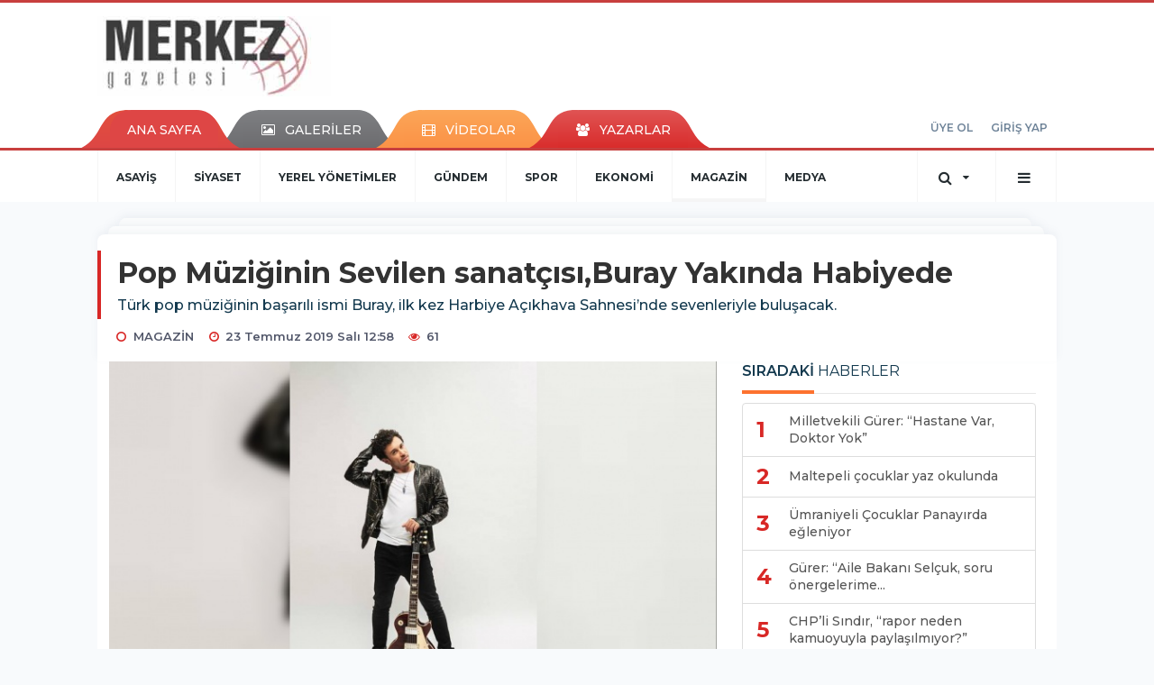

--- FILE ---
content_type: text/html; charset=UTF-8
request_url: https://www.merkezgazetesi.com.tr/magazin/pop-muziginin-sevilen-sanatcisiburay-yakinda-habiyede-h183.html
body_size: 13481
content:
<!DOCTYPE html>
<html class="no-js noie" lang="tr">
<head>
<meta charset="utf-8">
<title>Pop Müziğinin Sevilen sanatçısı,Buray Yakında Habiyede</title>
<meta name="description" content="Türk pop müziğinin başarılı ismi Buray, ilk kez Harbiye Açıkhava Sahnesi&#039;nde sevenleriyle buluşacak." />
<meta name="keywords" content="Pop Müzik, Buray, Pop Müzik BurayiHarbiye, Sanatçı Buray, Pop Sanatçısı Buray" />
<meta name="news_keywords" content="Pop Müzik, Buray, Pop Müzik BurayiHarbiye, Sanatçı Buray, Pop Sanatçısı Buray" />
<!--meta name="viewport" content="width=device-width, initial-scale=1"-->
<link rel="shortcut icon" href="https://www.merkezgazetesi.com.tr/_themes/hs-retina/images/favicon.ico">
<meta name="content-language" content="tr-TR" />
<link rel="alternate" href="https://www.merkezgazetesi.com.tr/m/magazin/pop-muziginin-sevilen-sanatcisiburay-yakinda-habiyede-h183.html" hreflang="tr" media="only screen and (max-width: 640px)"/>

<link rel="canonical" href="https://www.merkezgazetesi.com.tr/magazin/pop-muziginin-sevilen-sanatcisiburay-yakinda-habiyede-h183.html">

<link rel="amphtml" href="https://www.merkezgazetesi.com.tr/amp/magazin/pop-muziginin-sevilen-sanatcisiburay-yakinda-habiyede-h183.html">

  
<link href="//fonts.googleapis.com/css?family=Montserrat:300,400,500,600,700,800,900&amp;amp;subset=latin-ext" rel="stylesheet">
<link rel="stylesheet" href="https://www.merkezgazetesi.com.tr/_themes/hs-retina/style/compress.css?v=1307111169">
<link rel="stylesheet" href="https://www.merkezgazetesi.com.tr/_themes/hs-retina/style/public.php?v=1105345201">
<link href="https://www.merkezgazetesi.com.tr/_themes/hs-retina/style/renk.css?v=1991325222" rel="stylesheet"/>
<link href="https://www.merkezgazetesi.com.tr/_themes/hs-retina/style/print.css?v=1810815337" rel="stylesheet" media="print"/>
<script src="https://www.merkezgazetesi.com.tr/_themes/hs-retina/scripts/jquery.js?v=598150698"></script>
<meta property="og:site_name" content="" />
<meta property="og:title" content="Pop Müziğinin Sevilen sanatçısı,Buray Yakında Habiyede" />
<meta property="og:description" content="Türk pop müziğinin başarılı ismi Buray, ilk kez Harbiye Açıkhava Sahnesi&#039;nde sevenleriyle buluşacak." />
<meta property="og:image" content="https://www.merkezgazetesi.com.tr/images/haberler/2019/07/pop_muziginin_sevilen_sanatcisiburay_yakinda_habiyede_h183_62b99.jpg" />
<meta property="og:type" content="article" />
<meta property="og:url" content="https://www.merkezgazetesi.com.tr/magazin/pop-muziginin-sevilen-sanatcisiburay-yakinda-habiyede-h183.html" /><meta http-equiv="refresh" content="480" /><meta name="twitter:card" content="summary_large_image" />
<meta property="og:title" content="Pop Müziğinin Sevilen sanatçısı,Buray Yakında Habiyede" />
<meta name="twitter:url" content="http://www.merkezgazetesi.com.tr/magazin/pop-muziginin-sevilen-sanatcisiburay-yakinda-habiyede-h183.html" />
<meta name="twitter:domain" content="https://www.merkezgazetesi.com.tr/" />
<meta name="twitter:site" content="" />
<meta name="twitter:title" content="Pop Müziğinin Sevilen sanatçısı,Buray Yakında Habiyede" />
 
  <meta name="twitter:description" content="Türk pop müziğinin başarılı ismi Buray, ilk kez Harbiye Açıkhava Sahnesi’nde sevenleriyle buluşacak." /> 
   
<meta name="twitter:image:src" content="https://www.merkezgazetesi.com.tr/images/haberler/2019/07/pop_muziginin_sevilen_sanatcisiburay_yakinda_habiyede_h183_62b99.jpg" /> 
 

<meta property="og:image:type" content="image/jpeg" />
<meta property="og:image:width" content="706" />
<meta property="og:image:height" content="431" />

<link rel="image_src" type="image/jpeg" href="https://www.merkezgazetesi.com.tr/images/haberler/2019/07/pop_muziginin_sevilen_sanatcisiburay_yakinda_habiyede_h183_62b99.jpg" />

<meta name="dc.language" content="tr">
<meta name="dc.source" content="https://www.merkezgazetesi.com.tr/">
<meta name="dc.title" content="Pop Müziğinin Sevilen sanatçısı,Buray Yakında Habiyede">
<meta name="dc.keywords" content="Pop Müzik, Buray, Pop Müzik BurayiHarbiye, Sanatçı Buray, Pop Sanatçısı Buray">
<meta name="dc.description" content="Türk pop müziğinin başarılı ismi Buray, ilk kez Harbiye Açıkhava Sahnesi&#039;nde sevenleriyle buluşacak.">

<link rel="dns-prefetch" href="//www.merkezgazetesi.com.tr">
<link rel="dns-prefetch" href="//www.google-analytics.com">
<link rel="dns-prefetch" href="//fonts.gstatic.com">
<link rel="dns-prefetch" href="//mc.yandex.ru">
<link rel="dns-prefetch" href="//fonts.googleapis.com">
<link rel="dns-prefetch" href="//pagead2.googlesyndication.com">
<link rel="dns-prefetch" href="//googleads.g.doubleclick.net">
<link rel="dns-prefetch" href="//google.com">
<link rel="dns-prefetch" href="//gstatic.com">
<link rel="dns-prefetch" href="//connect.facebook.net">
<link rel="dns-prefetch" href="//graph.facebook.com">
<link rel="dns-prefetch" href="//linkedin.com">
<link rel="dns-prefetch" href="//ap.pinterest.com">
<!--[if lt IE 7]>      <html class="no-js lt-ie10 lt-ie9 lt-ie8 lt-ie7"> <![endif]-->
<!--[if IE 7]>         <html class="no-js lt-ie10 lt-ie9 lt-ie8 ie7"> <![endif]-->
<!--[if IE 8]>         <html class="no-js lt-ie10 lt-ie9 ie8"> <![endif]-->
<!--[if IE 9]>         <html class="no-js lt-ie10 ie9"> <![endif]-->
<!--[if gt IE 9]>      <html class="no-js gt-ie9"> <![endif]-->
<!--[if !IE] <![IGNORE[--><!--[IGNORE[]]-->
<script>
var PINE = {"settings":{"theme_path":"https:\/\/www.merkezgazetesi.com.tr\/_themes\/hs-retina\/","ajax_url":"_ajax\/","site_url":"https:\/\/www.merkezgazetesi.com.tr\/","theme":"hs-retina","analytics":"UA-73645137-1","comment_approved":"1","theme_version":"1.0.8","system_version":"5.14","hs_data_table":"https:\/\/service.tebilisim.com\/puandurumu_json.php","popup_saat":"1","youtube_ch":"0","instagram_followers":"0"}};
</script>
</head>
<body>
  <h1 style="margin: 0px;">
<a href="https://www.merkezgazetesi.com.tr/" class="hidden" id="printlogo"><img src="https://www.merkezgazetesi.com.tr/images/banner/LOGO.png" alt="Merkez Gazetesi" class="img-responsive"></a>
</h1>
<header class="header-index" data-header="wide-header">
  <nav id="header" class="navbar navbar-default navbar-border-top hidden-xs">
  <div class="container">
    <div class="navbar-header hide">
      <button type="button" data-toggle="collapsed" data-target="#header_main-menu" class="navbar-toggle collapsed"><i class="fa fa-align-center fa-fw"></i></button>
    </div>
    <div id="header_main-menu" class="navbar-collapse collapse p-0 hidden-xs">
      <div class="row">
        <div class="col-sm-3">
          <a href="https://www.merkezgazetesi.com.tr/" id="logo"><img src="https://www.merkezgazetesi.com.tr/images/banner/LOGO.png" alt="Merkez Gazetesi" class="img-responsive"></a>
        </div>
            </div>
    </div>
  </div>
</nav>
  <nav id="header-menu" class="navbar navbar-default hidden-xs">
  <div class="container">
    <div class="navbar-collapse">
      <ul id="ana-menu" class="nav navbar-nav navbar-left">
                <li><a href="https://www.merkezgazetesi.com.tr/">ANA SAYFA</a></li>
                        <li><a href="https://www.merkezgazetesi.com.tr/galeri/"><i class="fa fa-picture-o fa-fw"></i><span>GALERİLER</span></a></li>
                        <li><a href="https://www.merkezgazetesi.com.tr/webtv/"><i class="fa fa-film fa-fw"></i><span>VİDEOLAR</span></a></li>
                        <li><a href="https://www.merkezgazetesi.com.tr/yazarlar/"><i class="fa fa-users fa-fw"></i><span>YAZARLAR</span></a></li>
                      </ul>
      <ul id="uyelik" class="nav navbar-nav navbar-right">
             <li><a href="https://www.merkezgazetesi.com.tr/uyelik.html">ÜYE OL</a></li>
        <li><a href="https://www.merkezgazetesi.com.tr/login.html">GİRİŞ YAP</a></li>
                    </ul>
    </div>
  </div>
</nav>
  <nav data-offset="0" id="header-category" class="navbar navbar-default navbar-border-top">
  <div class="container">
    <div class="navbar-header visible-xs">
      <button data-toggle="collapse" data-target="#navbar-menu" class="navbar-toggle collapsed pull-left"><i class="fa fa-align-center fa-fw"></i></button>
      <button data-toggle="collapse" data-target="#navbar-search" class="navbar-toggle collapsed"><i class="fa fa-search fa-fw"></i></button>
    </div>
    <div class="navbar-collapse collapse">
      <ul class="nav navbar-nav navbar-left">
                        <li class="">
          <a href="https://www.merkezgazetesi.com.tr/asayis" >
                          ASAYİŞ                        </a>
        </li>
                <li class="">
          <a href="https://www.merkezgazetesi.com.tr/siyaset" >
                          SİYASET                        </a>
        </li>
                <li class="">
          <a href="https://www.merkezgazetesi.com.tr/yerel-yonetimler" >
                          YEREL YÖNETİMLER                        </a>
        </li>
                <li class="">
          <a href="https://www.merkezgazetesi.com.tr/gundem" >
                          GÜNDEM                        </a>
        </li>
                <li class="">
          <a href="https://www.merkezgazetesi.com.tr/spor" >
                          SPOR                        </a>
        </li>
                <li class="">
          <a href="https://www.merkezgazetesi.com.tr/ekonomi" >
                          EKONOMİ                        </a>
        </li>
                <li class="active">
          <a href="https://www.merkezgazetesi.com.tr/magazin" >
                          MAGAZİN                        </a>
        </li>
                <li class="">
          <a href="https://www.merkezgazetesi.com.tr/medya" >
                          MEDYA                        </a>
        </li>
              </ul>
      <ul class="nav navbar-nav navbar-right">
        <li class="dropdown">
<a href="#" data-toggle="dropdown" class="dropdown-toggle"><i class="fa fa-search fa-lg fa-fw"></i><i class="fa fa-caret-down fa-fw"></i></a>
  <div class="dropdown-menu">
    <form action="https://www.merkezgazetesi.com.tr/" method="get">
    <div class="input-group">
      <input type="hidden" name="m" value="arama">
      <input type="text" name="q" placeholder="Arama yapmak için birşeyler yazın.." class="form-control input-lg">
      <input type="hidden" name="auth" value="e3215169854368b343b0b6117fc247401ed25200" />
      <div class="input-group-btn">
        <button type="submit" class="btn btn-info btn-lg">Ara</button>
      </div>
    </div>
    </form>
  </div>
</li>
                <li id="category-diger" class="dropdown"><a href="#" data-toggle="dropdown" class="dropdown-toggle"><i class="fa fa-bars fa-lg fa-fw"></i></a>
          <ul class="dropdown-menu">
                        <li><a href="https://www.merkezgazetesi.com.tr/teknoloji">TEKNOLOJİ</a></li>
                        <li><a href="https://www.merkezgazetesi.com.tr/ozel-haber">ÖZEL HABER</a></li>
                        <li><a href="https://www.merkezgazetesi.com.tr/dunya">DÜNYA</a></li>
                        <li><a href="https://www.merkezgazetesi.com.tr/saglik">SAĞLIK</a></li>
                        <li><a href="https://www.merkezgazetesi.com.tr/yasam">YAŞAM</a></li>
                        <li><a href="https://www.merkezgazetesi.com.tr/egitim">EĞİTİM</a></li>
                        <li><a href="https://www.merkezgazetesi.com.tr/bilim">BİLİM</a></li>
                        <li><a href="https://www.merkezgazetesi.com.tr/ticaret">TİCARET</a></li>
                        <li><a href="https://www.merkezgazetesi.com.tr/sanat">SANAT</a></li>
                      </ul>
        </li>
              </ul> 
    </div>
  </div>
</nav>
</header>
<div class="clearfix"></div>
  <main>
    <div id="haberler" class="container mt-36">
  <div id="detay" class="inf_append panel panel-default panel-page current_news" news_id="183" title="Pop Müziğinin Sevilen sanatçısı,Buray Yakında Habiyede" data-path="aHR0cDovL3d3dy5tZXJrZXpnYXpldGVzaS5jb20udHIvbWFnYXppbi9wb3AtbXV6aWdpbmluLXNldmlsZW4tc2FuYXRjaXNpYnVyYXkteWFraW5kYS1oYWJpeWVkZS1oMTgzLmh0bWw=">
    <div class="panel-heading">
      <div class="panel-title">
        <h1 class="font-bold">Pop Müziğinin Sevilen sanatçısı,Buray Yakında Habiyede</h1>
                <p class="font-medium mb-0">Türk pop müziğinin başarılı ismi Buray, ilk kez Harbiye Açıkhava Sahnesi’nde sevenleriyle buluşacak.</p>
              </div>
      <ul id="nav-info" class="list-inline mb-0">
        <li><i class="fa fa-circle-o fa-fw"></i><span>MAGAZİN</span></li>
        <li><i class="fa fa-clock-o fa-fw"></i><span>23 Temmuz 2019 Salı 12:58</span></li>
                <li><i class="fa fa-eye fa-fw"></i><span class="hitCounter-183">60</span></li>
                      </ul>
    </div>
    <div class="panel-body pt-0">
      <div class="row">
        <div class="col-sm-8 panel-body pt-0 pl-0">
                              <img src="https://www.merkezgazetesi.com.tr/images/haberler/2019/07/pop_muziginin_sevilen_sanatcisiburay_yakinda_habiyede_h183_62b99.jpg" alt="Pop Müziğinin Sevilen sanatçısı,Buray Yakında Habiyede" style="width:100%" class="img-responsive mb-10">
                              <ul class="nav nav-pills mb-10 pull-left">
              <div class="pine-share-haber share-desktop" data-id="183" style="font-size: 18px;"></div>

          </ul>

          
          <ul class="nav nav-pills mb-10 font-resize pull-right">
            <li class="btn btn-default" onclick="textDown(183)"><i class="fa fa-font" aria-hidden="true"></i><i class="fa fa-minus" aria-hidden="true"></i></li>
            <li class="btn btn-default" onclick="textUp(183)"><i class="fa fa-font" aria-hidden="true"></i><i class="fa fa-plus" aria-hidden="true"></i></li>
            <li class="btn btn-default mr-0" onclick="textClear(183)"><i class="fa fa-font" aria-hidden="true"></i></li>
          </ul>
          <div class="clearfix"></div>
          <div id="detay-metin" class="text" data-text-id="183">
                                                  <p>İlk albümü “1 Şişe Aşk”tan bu yana hızla yükselen, şarkıları listelerden düşmeyen ve konserleriyle şehir şehir gezen sanatçı, Turkcell Yıldızlı Geceler konserleri kapsamında 4 Ağustos’ta gerçekleşecek konser için İstersen, Sen Sevda mısın, Aşk mı Lazım, Kabahat Bende gibi sevilen şarkılarından oluşan  repertuarın yanı sıra sürprizleriyle de adından söz ettirecek. </p>

<p>Bu büyülü atmosferde şarkılarını seslendirecek <strong class="klink">Buray</strong>, “Harbiye konserimiz için heyecanımız büyük. Bugüne kadar yaptığım en büyük konser olacak. İnsanların gözlerini sahneden alamayacağı bir şov hazırlıyoruz” diyor. </p>

<p>4 Ağustos akşamı muhteşem enerjisi, güçlü yorumu ve sahne şovlarıyla Harbiye’de Buray rüzgarı estirirken, dillerden düşmeyen şarkıları bu kez açıkhavada İstanbul’un seslerine karışacak.</p><div class="p_ad"></div>

<p></p>
</p>                                  </div>
                               <ul id="etiketler" class="nav nav-pills list-inline bg-warning">
                        <li><a href="https://www.merkezgazetesi.com.tr/haberleri/Pop+M%C3%BCzik">#Pop Müzik,</a></li>
                      <li><a href="https://www.merkezgazetesi.com.tr/haberleri/Buray">#Buray,</a></li>
                      <li><a href="https://www.merkezgazetesi.com.tr/haberleri/Pop+M%C3%BCzik+BurayiHarbiye">#Pop Müzik BurayiHarbiye,</a></li>
                      <li><a href="https://www.merkezgazetesi.com.tr/haberleri/Sanat%C3%A7%C4%B1+Buray">#Sanatçı Buray,</a></li>
                      <li><a href="https://www.merkezgazetesi.com.tr/haberleri/Pop+Sanat%C3%A7%C4%B1s%C4%B1+Buray">#Pop Sanatçısı Buray</a></li>
                    </ul>
                

                          <div class="keywords"></div>
                    <!-- Yorumunuz-->
<div id="yorumlar" class="panel panel-default mt-18">
            <div class="panel-heading">
  <div class="panel-title">
    <div class="dis_table">
      <div class="dis_table-cell media-middle"><i class="fa fa-commenting fa-fw text-info"></i><span>YORUM EKLE</span></div>
    </div>
  </div>
</div>

<div class="panel-body" id="yp183">
  <div id="tesekkur" class="alert alert-success" style="display:none;">
    <p class="text-center">Yorumunuz Onaylanmak Üzere Gönderildi</p>
  </div>
<form name="ekle" id="yorumformu">
  <div class="row">
  <div class="col-sm-6">
  <div class="form-group">
    <label for="name" class="control-label">Adınız Soyadınız</label>
      <input type="text" class="form-control" name="isim" id="name"  required>
  </div>
</div>
<div class="col-sm-12">
  <div class="form-group">
    <label for="comment" class="control-label">Yorum</label>
      <textarea name="yorum" id="comment" class="form-control" rows="8" required></textarea>
  </div>
</div>
<div class="clearfix"></div>
  <input name="hid" type="hidden" value="183"/>
  <input name="mid" type="hidden" value="183"/>
  <input name="uid" type="hidden" value="0"/>
  <input name="cevap_id" type="hidden" value="0"/>
  <input type="hidden" name="cevap" value="" class="answer" />
  <input type="hidden" name="token" value="" />
  <input type="hidden" name="tip" value="haber" />

  <div class="col-sm-12">
  <div class="form-group text-center">
     <a href="javascript:void(0)" onclick="javascript:comment_send(183);return false;" class="btn btn-success pull-right">Gönder</a>
  </div>
</div>

</form>
<div class="col-sm-12 mt-18">
<div class="alert alert-info answer" style="display:none;">Yanıt : <b>@name</b>
<button type="button" class="close kaldir" data-dismiss="alert" aria-label="Close">
<span aria-hidden="true">&times;</span>
</button>
</div>
</div>
</div>
</div>
    <!-- Yorumlar-->
</div>
                </div>
        <div class="col-sm-4 right-block" id="sticky-sidebar">
	<div class="pos-relative mb-10">
  <ul class="nav nav-tabs mb-10">
    <li class="active"><a href="#" data-toggle="tab" class="pt-0" title="<b>SIRADAKİ</b><span> HABERLER</span>"><b>SIRADAKİ</b><span> HABERLER</span></a></li>
  </ul>
  <div>
    <div class="list-group mb-0">
              <a href="https://www.merkezgazetesi.com.tr/siyaset/milletvekili-gurer-hastane-var-doktor-yok-h184.html" title="Milletvekili Gürer: “Hastane Var, Doktor Yok”"  class="list-group-item">
          <i class="media-left media-middle">1</i>
          <span class="media-middle media-body font-medium">Milletvekili Gürer: “Hastane Var, Doktor Yok”</span>
        </a>
            <a href="https://www.merkezgazetesi.com.tr/yerel-yonetimler/maltepeli-cocuklar-yaz-okulunda-h185.html" title="Maltepeli çocuklar yaz okulunda  "  class="list-group-item">
          <i class="media-left media-middle">2</i>
          <span class="media-middle media-body font-medium">Maltepeli çocuklar yaz okulunda  </span>
        </a>
            <a href="https://www.merkezgazetesi.com.tr/yerel-yonetimler/umraniyeli-cocuklar-panayirda-egleniyor-h186.html" title="Ümraniyeli Çocuklar Panayırda eğleniyor"  class="list-group-item">
          <i class="media-left media-middle">3</i>
          <span class="media-middle media-body font-medium">Ümraniyeli Çocuklar Panayırda eğleniyor</span>
        </a>
            <a href="https://www.merkezgazetesi.com.tr/siyaset/gurer-aile-bakani-selcuk-soru-onergelerime-yanit-vermiyor-h187.html" title="Gürer: “Aile Bakanı Selçuk, soru önergelerime..."  class="list-group-item">
          <i class="media-left media-middle">4</i>
          <span class="media-middle media-body font-medium">Gürer: “Aile Bakanı Selçuk, soru önergelerime...</span>
        </a>
            <a href="https://www.merkezgazetesi.com.tr/siyaset/chpli-sindir-rapor-neden-kamuoyuyla-paylasilmiyor-h188.html" title="CHP’li Sındır, “rapor neden kamuoyuyla paylaşılmıyor?”"  class="list-group-item">
          <i class="media-left media-middle">5</i>
          <span class="media-middle media-body font-medium">CHP’li Sındır, “rapor neden kamuoyuyla paylaşılmıyor?”</span>
        </a>
            <a href="https://www.merkezgazetesi.com.tr/siyaset/milletvekili-tuncbartin-sokaklarina-indi-h189.html" title="Milletvekili TUNÇ,Bartın Sokaklarına indi"  class="list-group-item">
          <i class="media-left media-middle">6</i>
          <span class="media-middle media-body font-medium">Milletvekili TUNÇ,Bartın Sokaklarına indi</span>
        </a>
            <a href="https://www.merkezgazetesi.com.tr/medya/usta-gazeteci-ahmet-tukek-hayatini-kaybetti-h190.html" title="Usta gazeteci Ahmet TÜKEK hayatını kaybetti"  class="list-group-item">
          <i class="media-left media-middle">7</i>
          <span class="media-middle media-body font-medium">Usta gazeteci Ahmet TÜKEK hayatını kaybetti</span>
        </a>
            <a href="https://www.merkezgazetesi.com.tr/gundem/gasp-buro-amirligi-neden-dagitildi-h191.html" title="Gasp Büro Amirliği Neden Dağıtıldı?"  class="list-group-item">
          <i class="media-left media-middle">8</i>
          <span class="media-middle media-body font-medium">Gasp Büro Amirliği Neden Dağıtıldı?</span>
        </a>
            <a href="https://www.merkezgazetesi.com.tr/yerel-yonetimler/engelliler-aileleriyle-denizin-tadini-cikardi-h192.html" title="Engelliler Aileleriyle Denizin Tadını Çıkardı"  class="list-group-item">
          <i class="media-left media-middle">9</i>
          <span class="media-middle media-body font-medium">Engelliler Aileleriyle Denizin Tadını Çıkardı</span>
        </a>
            <a href="https://www.merkezgazetesi.com.tr/siyaset/yilmaz-tunc-bartinda-hemserilerini-dinledi-h193.html" title="Yılmaz TUNÇ Bartında Hemşerilerini dinledi"  class="list-group-item">
          <i class="media-left media-middle">10</i>
          <span class="media-middle media-body font-medium">Yılmaz TUNÇ Bartında Hemşerilerini dinledi</span>
        </a>
        </div>
  </div>
</div>
<div id="fourth-slider">
  <div class="swiper-container mb-10">
    <div class="swiper-wrapper">
            <div class="swiper-slide">
        <div class="thumbnail thumbnail-cuff mb-0">
          <a href="https://www.merkezgazetesi.com.tr/magazin/maltepe-merkez-safranbolu-firin-18-yilini-ozel-indirimle-kutluyor-h1512.html" title="Maltepe Merkez Safranbolu Fırın, 18. Yılını Özel İndirimle Kutluyor" ><img src="https://www.merkezgazetesi.com.tr/images/haberler/thumbs/2025/12/maltepe_merkez_safranbolu_firin_18_yilini_ozel_indirimle_kutluyor_h1512_ef776.jpg" alt="Maltepe Merkez Safranbolu Fırın, 18. Yılını Özel İndirimle Kutluyor" class="img-responsive"></a>
          <div class="caption">
            <a href="https://www.merkezgazetesi.com.tr/magazin/maltepe-merkez-safranbolu-firin-18-yilini-ozel-indirimle-kutluyor-h1512.html" title="Maltepe Merkez Safranbolu Fırın, 18. Yılını Özel İndirimle Kutluyor"  title="Maltepe Merkez Safranbolu Fırın, 18. Yılını Özel İndirimle Kutluyor" class="title h4 one-line">Maltepe Merkez Safranbolu Fırın, 18. Yılını Özel İndirimle Kutluyor</a>
            <ol class="list-inline">
              <li><a href="https://www.merkezgazetesi.com.tr/magazin" title="Maltepe Merkez Safranbolu Fırın, 18. Yılını Özel İndirimle Kutluyor"  class="text-muted">MAGAZİN</a></li>
            </ol>
          </div>
        </div>
      </div>
          <div class="swiper-slide">
        <div class="thumbnail thumbnail-cuff mb-0">
          <a href="https://www.merkezgazetesi.com.tr/magazin/unlu-pop-sanatcisi-tugba-unal-dan-hayranlarina-buyuk-surpriz-2-h1422.html" title="Ünlü Pop Sanatçısı Tuğba Ünal&#039;dan Hayranlarına Büyük Sürpriz!" ><img src="https://www.merkezgazetesi.com.tr/images/haberler/thumbs/2025/02/unlu_pop_sanatcisi_tugba_unal_dan_hayranlarina_buyuk_surpriz_h1422_b17a5.jpg" alt="Ünlü Pop Sanatçısı Tuğba Ünal&#039;dan Hayranlarına Büyük Sürpriz!" class="img-responsive"></a>
          <div class="caption">
            <a href="https://www.merkezgazetesi.com.tr/magazin/unlu-pop-sanatcisi-tugba-unal-dan-hayranlarina-buyuk-surpriz-2-h1422.html" title="Ünlü Pop Sanatçısı Tuğba Ünal&#039;dan Hayranlarına Büyük Sürpriz!"  title="Ünlü Pop Sanatçısı Tuğba Ünal&#039;dan Hayranlarına Büyük Sürpriz!" class="title h4 one-line">Ünlü Pop Sanatçısı Tuğba Ünal&#039;dan Hayranlarına Büyük Sürpriz!</a>
            <ol class="list-inline">
              <li><a href="https://www.merkezgazetesi.com.tr/magazin" title="Ünlü Pop Sanatçısı Tuğba Ünal&#039;dan Hayranlarına Büyük Sürpriz!"  class="text-muted">MAGAZİN</a></li>
            </ol>
          </div>
        </div>
      </div>
          <div class="swiper-slide">
        <div class="thumbnail thumbnail-cuff mb-0">
          <a href="https://www.merkezgazetesi.com.tr/magazin/don-aslanim-yayinda-h1420.html" title="Dön Aslanım” Yayında!" ><img src="https://www.merkezgazetesi.com.tr/images/haberler/thumbs/2025/02/don_aslanim_yayinda_h1420_7ecd8.jpg" alt="Dön Aslanım” Yayında!" class="img-responsive"></a>
          <div class="caption">
            <a href="https://www.merkezgazetesi.com.tr/magazin/don-aslanim-yayinda-h1420.html" title="Dön Aslanım” Yayında!"  title="Dön Aslanım” Yayında!" class="title h4 one-line">Dön Aslanım” Yayında!</a>
            <ol class="list-inline">
              <li><a href="https://www.merkezgazetesi.com.tr/magazin" title="Dön Aslanım” Yayında!"  class="text-muted">MAGAZİN</a></li>
            </ol>
          </div>
        </div>
      </div>
          <div class="swiper-slide">
        <div class="thumbnail thumbnail-cuff mb-0">
          <a href="https://www.merkezgazetesi.com.tr/magazin/volkan-bektas-tan-iddiali-cikis-h1387.html" title="Volkan Bektaş&#039;tan iddialı çıkış" ><img src="https://www.merkezgazetesi.com.tr/images/haberler/thumbs/2024/06/volkan_bektas_tan_iddiali_cikis_h1387_d07f1.jpeg" alt="Volkan Bektaş&#039;tan iddialı çıkış" class="img-responsive"></a>
          <div class="caption">
            <a href="https://www.merkezgazetesi.com.tr/magazin/volkan-bektas-tan-iddiali-cikis-h1387.html" title="Volkan Bektaş&#039;tan iddialı çıkış"  title="Volkan Bektaş&#039;tan iddialı çıkış" class="title h4 one-line">Volkan Bektaş&#039;tan iddialı çıkış</a>
            <ol class="list-inline">
              <li><a href="https://www.merkezgazetesi.com.tr/magazin" title="Volkan Bektaş&#039;tan iddialı çıkış"  class="text-muted">MAGAZİN</a></li>
            </ol>
          </div>
        </div>
      </div>
          <div class="swiper-slide">
        <div class="thumbnail thumbnail-cuff mb-0">
          <a href="https://www.merkezgazetesi.com.tr/magazin/zaferin-rengi-ne-gorkemli-gala-h1254.html" title="Zaferin Rengi&#039;ne görkemli gala" ><img src="https://www.merkezgazetesi.com.tr/images/haberler/thumbs/2024/02/zaferin_rengi_ne_gorkemli_gala_h1254_9235e.JPG" alt="Zaferin Rengi&#039;ne görkemli gala" class="img-responsive"></a>
          <div class="caption">
            <a href="https://www.merkezgazetesi.com.tr/magazin/zaferin-rengi-ne-gorkemli-gala-h1254.html" title="Zaferin Rengi&#039;ne görkemli gala"  title="Zaferin Rengi&#039;ne görkemli gala" class="title h4 one-line">Zaferin Rengi&#039;ne görkemli gala</a>
            <ol class="list-inline">
              <li><a href="https://www.merkezgazetesi.com.tr/magazin" title="Zaferin Rengi&#039;ne görkemli gala"  class="text-muted">MAGAZİN</a></li>
            </ol>
          </div>
        </div>
      </div>
        </div>
    <div class="swiper-pagination swiper-pagination-lg"></div>
  </div>
</div>
<div class="panel">
  <div class="panel-heading p-0">
    <div class="panel-title font-medium"><span class="border-danger" title="SON DAKİKA HABERLERİ">SON DAKİKA HABERLERİ</span></div>
  </div>
  <div class="panel-body p-0">
                      <div class="media media-news">
              <div class="media-left">
                <a href="https://www.merkezgazetesi.com.tr/yerel-yonetimler/kartalda-dev-donusum-hamlesi-h1561.html" title="Kartal’da Dev Dönüşüm Hamlesi" >
                  <img alt="Kartal’da Dev Dönüşüm Hamlesi" class="media-object" src="https://www.merkezgazetesi.com.tr/images/haberler/thumbs/2026/01/kartalda_dev_donusum_hamlesi_h1561_60fa7.jpg" width="127">
                </a>
              </div>
              <div class="media-body media-middle">
                <a href="https://www.merkezgazetesi.com.tr/yerel-yonetimler/kartalda-dev-donusum-hamlesi-h1561.html" title="Kartal’da Dev Dönüşüm Hamlesi"  class="media-heading mb-0">Kartal’da Dev Dönüşüm Hamlesi</a>
              </div>
            </div>
                        <div class="media media-news">
              <div class="media-left">
                <a href="https://www.merkezgazetesi.com.tr/siyaset/mhp-maltepeden-gazetecilere-anlamli-bulusma-h1560.html" title="MHP Maltepe’den Gazetecilere Anlamlı Buluşma" >
                  <img alt="MHP Maltepe’den Gazetecilere Anlamlı Buluşma" class="media-object" src="https://www.merkezgazetesi.com.tr/images/haberler/thumbs/2026/01/mhp_maltepeden_gazetecilere_anlamli_bulusma_h1560_a06ac.jpg" width="127">
                </a>
              </div>
              <div class="media-body media-middle">
                <a href="https://www.merkezgazetesi.com.tr/siyaset/mhp-maltepeden-gazetecilere-anlamli-bulusma-h1560.html" title="MHP Maltepe’den Gazetecilere Anlamlı Buluşma"  class="media-heading mb-0">MHP Maltepe’den Gazetecilere Anlamlı Buluşma</a>
              </div>
            </div>
                        <div class="media media-news">
              <div class="media-left">
                <a href="https://www.merkezgazetesi.com.tr/gundem/maltepe-esnaf-sanatkarlar-odasi-baskani-yunus-erdel-mirac-kandili-h1559.html" title="Maltepe Esnaf Sanatkarlar Odası Başkanı Yunus Erdel..." >
                  <img alt="Maltepe Esnaf Sanatkarlar Odası Başkanı Yunus Erdel..." class="media-object" src="https://www.merkezgazetesi.com.tr/images/haberler/thumbs/2026/01/maltepe_esnaf_sanatkarlar_odasi_baskani_yunus_erdel_mirac_kandili_mesaji_h1559_68ff5.jpg" width="127">
                </a>
              </div>
              <div class="media-body media-middle">
                <a href="https://www.merkezgazetesi.com.tr/gundem/maltepe-esnaf-sanatkarlar-odasi-baskani-yunus-erdel-mirac-kandili-h1559.html" title="Maltepe Esnaf Sanatkarlar Odası Başkanı Yunus Erdel..."  class="media-heading mb-0">Maltepe Esnaf Sanatkarlar Odası Başkanı Yunus Erdel...</a>
              </div>
            </div>
                        <div class="media media-news">
              <div class="media-left">
                <a href="https://www.merkezgazetesi.com.tr/gundem/mhp-maltepe-ilce-baskani-aykut-dogan-kandil-mesaji-h1558.html" title="MHP Maltepe İlçe Başkanı Aykut Doğan Kandil mesajı" >
                  <img alt="MHP Maltepe İlçe Başkanı Aykut Doğan Kandil mesajı" class="media-object" src="https://www.merkezgazetesi.com.tr/images/haberler/thumbs/2026/01/mhp_maltepe_ilce_baskani_aykut_dogan_kandil_mesaji_h1558_d7553.jpg" width="127">
                </a>
              </div>
              <div class="media-body media-middle">
                <a href="https://www.merkezgazetesi.com.tr/gundem/mhp-maltepe-ilce-baskani-aykut-dogan-kandil-mesaji-h1558.html" title="MHP Maltepe İlçe Başkanı Aykut Doğan Kandil mesajı"  class="media-heading mb-0">MHP Maltepe İlçe Başkanı Aykut Doğan Kandil mesajı</a>
              </div>
            </div>
                        <div class="media media-news">
              <div class="media-left">
                <a href="https://www.merkezgazetesi.com.tr/gundem/mhp-maltepe-ilce-teskilat-baskani-ahmet-yilmaz-mirac-kandili-mesaji-h1557.html" title="MHP Maltepe ilçe Teşkilat Başkanı Ahmet Yılmaz..." >
                  <img alt="MHP Maltepe ilçe Teşkilat Başkanı Ahmet Yılmaz..." class="media-object" src="https://www.merkezgazetesi.com.tr/images/haberler/thumbs/2026/01/mhp_maltepe_ilce_teskilat_baskani_ahmet_yilmaz_mirac_kandili_mesaji_h1557_424db.jpg" width="127">
                </a>
              </div>
              <div class="media-body media-middle">
                <a href="https://www.merkezgazetesi.com.tr/gundem/mhp-maltepe-ilce-teskilat-baskani-ahmet-yilmaz-mirac-kandili-mesaji-h1557.html" title="MHP Maltepe ilçe Teşkilat Başkanı Ahmet Yılmaz..."  class="media-heading mb-0">MHP Maltepe ilçe Teşkilat Başkanı Ahmet Yılmaz...</a>
              </div>
            </div>
        </div>
</div>
<div class="panel social mb-20">
  <div class="panel-body p-0">
    <div class="ap-container">
      <div class="apsc-icons-wrapper retina-social detail-socials apsc-animation-2" data-hover-color="0">
            </div>
</div>
</div>
</div>
<div class="panel anket mb-20">
  <div class="panel-heading p-0">
    <div class="panel-title font-medium"><span class="border-info" title="ANKET">ANKET</span><a href="https://www.merkezgazetesi.com.tr/anketler.html" title="Tüm Anketler" >Tüm Anketler</a></div>
  </div>
  <div class="panel-body p-0">
    <div class="media media-survey single" id="poll3">
    <form id="poll_form3" name="anket" method="post">
      <input name="aid" type="hidden" value="3">
            <div class="media-body media-middle">
        <div class="media-heading"><strong>MALTEPE'DE BELEDİYE BAŞKANI KİM OLSUN?</strong></div>
        <div class="row">
                  </div>
        <div class="alert alert-warning" style="display:none;margin-bottom:0">Seçim Yapmadınız!</div>
        <div class="alert alert-danger" style="display:none;margin-bottom:0">Daha önce oy verdiniz!</div>
        <div class="alert alert-success" style="display:none;margin-bottom:0">Oy verme işlemi tamamlandı!</div>
      </div>
              <button onclick="poll_results(3);return false;" class="btn btn-default btn-lg"><i class="fa fa-eye fa-fw"></i><span>SONUÇLAR</span></button>
            

              <button onclick="poll_vote(3,0);return false;" class="btn btn-info btn-lg vote"><span>OY KULLAN</span></button>
          </form>
    </div>
  </div>
</div>
<div class="panel namaz-saatleri mb-20">
  <div class="panel-heading p-0">
    <div class="panel-title font-medium"><span class="border-success" title="NAMAZ VAKİTLERİ">NAMAZ VAKİTLERİ</span></div>
  </div>
  <div class="panel-body p-0">
    <div class="media media-prayer">
      <div class="media-body">
        <div class="media-heading text-right">
          <div class="btn btn-link btn-lg disabled pull-left">
          <select id="namaz-il-sec" name="namaz" class="selectpicker">
                        <option data-tokens="adana, Adana" value="adana" >Adana</option>
                        <option data-tokens="adiyaman, Adıyaman" value="adiyaman" >Adıyaman</option>
                        <option data-tokens="afyon, Afyon" value="afyon" >Afyon</option>
                        <option data-tokens="agri, Ağrı" value="agri" >Ağrı</option>
                        <option data-tokens="aksaray, Aksaray" value="aksaray" >Aksaray</option>
                        <option data-tokens="amasya, Amasya" value="amasya" >Amasya</option>
                        <option data-tokens="ankara, Ankara" value="ankara" >Ankara</option>
                        <option data-tokens="antalya, Antalya" value="antalya" >Antalya</option>
                        <option data-tokens="ardahan, Ardahan" value="ardahan" >Ardahan</option>
                        <option data-tokens="artvin, Artvin" value="artvin" >Artvin</option>
                        <option data-tokens="aydin, Aydın" value="aydin" >Aydın</option>
                        <option data-tokens="balikesir, Balıkesir" value="balikesir" >Balıkesir</option>
                        <option data-tokens="bartin, Bartın" value="bartin" >Bartın</option>
                        <option data-tokens="batman, Batman" value="batman" >Batman</option>
                        <option data-tokens="bayburt, Bayburt" value="bayburt" >Bayburt</option>
                        <option data-tokens="bilecik, Bilecik" value="bilecik" >Bilecik</option>
                        <option data-tokens="bingol, Bingöl" value="bingol" >Bingöl</option>
                        <option data-tokens="bitlis, Bitlis" value="bitlis" >Bitlis</option>
                        <option data-tokens="bolu, Bolu" value="bolu" >Bolu</option>
                        <option data-tokens="burdur, Burdur" value="burdur" >Burdur</option>
                        <option data-tokens="bursa, Bursa" value="bursa" >Bursa</option>
                        <option data-tokens="canakkale, Çanakkale" value="canakkale" >Çanakkale</option>
                        <option data-tokens="cankiri, Çankırı" value="cankiri" >Çankırı</option>
                        <option data-tokens="corum, Çorum" value="corum" >Çorum</option>
                        <option data-tokens="denizli, Denizli" value="denizli" >Denizli</option>
                        <option data-tokens="diyarbakir, Diyarbakır" value="diyarbakir" >Diyarbakır</option>
                        <option data-tokens="duzce, Düzce" value="duzce" >Düzce</option>
                        <option data-tokens="edirne, Edirne" value="edirne" >Edirne</option>
                        <option data-tokens="elazig, Elazığ" value="elazig" >Elazığ</option>
                        <option data-tokens="erzincan, Erzincan" value="erzincan" >Erzincan</option>
                        <option data-tokens="erzurum, Erzurum" value="erzurum" >Erzurum</option>
                        <option data-tokens="eskisehir, Eskişehir" value="eskisehir" >Eskişehir</option>
                        <option data-tokens="gaziantep, Gaziantep" value="gaziantep" >Gaziantep</option>
                        <option data-tokens="giresun, Giresun" value="giresun" >Giresun</option>
                        <option data-tokens="gumushane, Gümüşhane" value="gumushane" >Gümüşhane</option>
                        <option data-tokens="hakkari, Hakkari" value="hakkari" >Hakkari</option>
                        <option data-tokens="hatay, Hatay" value="hatay" >Hatay</option>
                        <option data-tokens="igdir, Iğdır" value="igdir" >Iğdır</option>
                        <option data-tokens="isparta, Isparta" value="isparta" >Isparta</option>
                        <option data-tokens="istanbul, İstanbul" value="istanbul" selected>İstanbul</option>
                        <option data-tokens="izmir, İzmir" value="izmir" >İzmir</option>
                        <option data-tokens="kahramanmaras, Kahramanmaraş" value="kahramanmaras" >Kahramanmaraş</option>
                        <option data-tokens="karabuk, Karabük" value="karabuk" >Karabük</option>
                        <option data-tokens="karaman, Karaman" value="karaman" >Karaman</option>
                        <option data-tokens="kars, Kars" value="kars" >Kars</option>
                        <option data-tokens="kastamonu, Kastamonu" value="kastamonu" >Kastamonu</option>
                        <option data-tokens="kayseri, Kayseri" value="kayseri" >Kayseri</option>
                        <option data-tokens="kirikkale, Kırıkkale" value="kirikkale" >Kırıkkale</option>
                        <option data-tokens="kirklareli, Kırklareli" value="kirklareli" >Kırklareli</option>
                        <option data-tokens="kirsehir, Kırşehir" value="kirsehir" >Kırşehir</option>
                        <option data-tokens="kilis, Kilis" value="kilis" >Kilis</option>
                        <option data-tokens="izmit, Kocaeli" value="izmit" >Kocaeli</option>
                        <option data-tokens="konya, Konya" value="konya" >Konya</option>
                        <option data-tokens="kutahya, Kütahya" value="kutahya" >Kütahya</option>
                        <option data-tokens="malatya, Malatya" value="malatya" >Malatya</option>
                        <option data-tokens="manisa, Manisa" value="manisa" >Manisa</option>
                        <option data-tokens="mardin, Mardin" value="mardin" >Mardin</option>
                        <option data-tokens="mersin, Mersin" value="mersin" >Mersin</option>
                        <option data-tokens="mugla, Muğla" value="mugla" >Muğla</option>
                        <option data-tokens="mus, Muş" value="mus" >Muş</option>
                        <option data-tokens="nevsehir, Nevşehir" value="nevsehir" >Nevşehir</option>
                        <option data-tokens="nigde, Niğde" value="nigde" >Niğde</option>
                        <option data-tokens="ordu, Ordu" value="ordu" >Ordu</option>
                        <option data-tokens="osmaniye, Osmaniye" value="osmaniye" >Osmaniye</option>
                        <option data-tokens="rize, Rize" value="rize" >Rize</option>
                        <option data-tokens="adapazari, Sakarya" value="adapazari" >Sakarya</option>
                        <option data-tokens="samsun, Samsun" value="samsun" >Samsun</option>
                        <option data-tokens="siirt, Siirt" value="siirt" >Siirt</option>
                        <option data-tokens="sinop, Sinop" value="sinop" >Sinop</option>
                        <option data-tokens="sivas, Sivas" value="sivas" >Sivas</option>
                        <option data-tokens="sanliurfa, Şanlıurfa" value="sanliurfa" >Şanlıurfa</option>
                        <option data-tokens="sirnak, Şırnak" value="sirnak" >Şırnak</option>
                        <option data-tokens="tekirdag, Tekirdağ" value="tekirdag" >Tekirdağ</option>
                        <option data-tokens="tokat, Tokat" value="tokat" >Tokat</option>
                        <option data-tokens="trabzon, Trabzon" value="trabzon" >Trabzon</option>
                        <option data-tokens="tunceli, Tunceli" value="tunceli" >Tunceli</option>
                        <option data-tokens="usak, Uşak" value="usak" >Uşak</option>
                        <option data-tokens="van, Van" value="van" >Van</option>
                        <option data-tokens="yalova, Yalova" value="yalova" >Yalova</option>
                        <option data-tokens="yozgat, Yozgat" value="yozgat" >Yozgat</option>
                        <option data-tokens="zonguldak, Zonguldak" value="zonguldak" >Zonguldak</option>
                      </select>
        </div>
        <img src="https://www.merkezgazetesi.com.tr/_themes/hs-retina/images/mosque.svg?v=739979142" width="76" alt="Mosque">
        </div>
        <div class="progress">
          <div aria-valuenow="50" aria-valuemin="0" aria-valuemax="100" style="width: 50%;" role="progressbar" class="progress-bar"></div>
        </div>
        <div class="p-18">
          <div class="row text-center">
            <div class="col-sm-4 imsak" title="İMSAK"><img src="https://www.merkezgazetesi.com.tr/_themes/hs-retina/images/imsak.png?v=642113976" alt="İMSAK">
              <p class="font-medium">İMSAK</p>
              <hr>
              <p class="font-semibold">06:49</p>
            </div>
            <div class="col-sm-4 gunes" title="GÜNEŞ"><img src="https://www.merkezgazetesi.com.tr/_themes/hs-retina/images/gunes.png?v=1522014357" alt="GÜNEŞ">
              <div class="font-medium">GÜNEŞ</div>
              <hr>
              <div class="font-semibold">08:21</div>
            </div>
            <div class="col-sm-4 ogle" title="ÖĞLE"><img src="https://www.merkezgazetesi.com.tr/_themes/hs-retina/images/ogle.png?v=1168374964" alt="ÖĞLE">
              <div class="font-medium">ÖĞLE</div>
              <hr>
              <div class="font-semibold">13:10</div>
            </div>
            <div class="clearfix"></div>
            <div class="col-sm-4 ikindi" title="İKİNDİ"><img src="https://www.merkezgazetesi.com.tr/_themes/hs-retina/images/ikindi.png?v=2040799357" alt="İKİNDİ">
              <div class="font-medium">İKİNDİ</div>
              <hr>
              <div class="font-semibold">15:29</div>
            </div>
            <div class="col-sm-4 aksam" title="AKŞAM"><img src="https://www.merkezgazetesi.com.tr/_themes/hs-retina/images/aksam.png?v=1815537292" alt="AKŞAM">
              <div class="font-medium">AKŞAM</div>
              <hr>
              <div class="font-semibold">17:49</div>
            </div>
            <div class="col-sm-4 yatsi" title="YATSI"><img src="https://www.merkezgazetesi.com.tr/_themes/hs-retina/images/yatsi.png?v=1966514905" alt="YATSI">
              <div class="font-medium">YATSI</div>
              <hr>
              <div class="font-semibold">19:16</div>
            </div>
          </div>
        </div>
      </div>
    </div>
  </div>
</div>
  </div>
      </div>
    </div>
        <div class="page-load-status">
      <div class="loader-ellips infinite-scroll-request" style="display: none;">
        <span class="loader-ellips__dot"></span>
        <span class="loader-ellips__dot"></span>
        <span class="loader-ellips__dot"></span>
        <span class="loader-ellips__dot"></span>
      </div>
    </div>
    <a href="https://www.merkezgazetesi.com.tr/siyaset/milletvekili-gurer-hastane-var-doktor-yok-h184.html" class="sonrakiHaber"></a>
      </div>
  </div>
<div id="siradaki-haberler" class="panel alert fixednews mb-0">
  <div class="panel-heading p-0">
    <div class="panel-title font-medium"><span class="border-danger"><span class="border-danger">SIRADAKİ HABER</span></span></div>
  </div>
  <div class="panel-body p-0">
    <button type="button" data-dismiss="alert" class="close"><i class="fa fa-close"></i></button>
        <div class="thumbnail mb-0">
      <a href="https://www.merkezgazetesi.com.tr/siyaset/milletvekili-gurer-hastane-var-doktor-yok-h184.html" title="Milletvekili Gürer: “Hastane Var, Doktor Yok”" ><img src="https://www.merkezgazetesi.com.tr/images/haberler/thumbs/2019/07/milletvekili_gurer_hastane_var_doktor_yok_h184_1e8eb.jpg" alt="Milletvekili Gürer: “Hastane Var, Doktor Yok”" class="img-responsive"></a>
      <div class="caption">
        <a href="https://www.merkezgazetesi.com.tr/siyaset/milletvekili-gurer-hastane-var-doktor-yok-h184.html" title="Milletvekili Gürer: “Hastane Var, Doktor Yok”"  class="title">Milletvekili Gürer: “Hastane Var, Doktor Yok”</a>
        <ol class="list-inline">
          <li><a href="https://www.merkezgazetesi.com.tr/siyaset" title="SİYASET"  class="text-muted">SİYASET</a></li>
        </ol>
      </div>
    </div>
      </div>
</div>
      <!-- Sol Dikey Reklam -->
      <div class="tb-block dikey sol" >

                                                                                                                                            </div>

      <!-- Sağ Dikey Reklam -->
      <div class="tb-block dikey sag" data-spy="affix" >
                <p style="margin:0;width:px;"></p>
              </div>
  </main>
  <div id="navbar-footer" class="navbar navbar-default">
  <div class="container">
    <div class="navbar-collapse">
      <ul class="nav navbar-nav navbar-left">
        <li><a href="https://www.merkezgazetesi.com.tr/"><i class="fa fa-home fa-fw"></i><span>ANA SAYFA</span></a></li>
        <li><a href="https://www.merkezgazetesi.com.tr/kunye.html">KÜNYE</a></li>
        <li><a href="https://www.merkezgazetesi.com.tr/iletisim.html">REKLAM</a></li>
        <li><a href="https://www.merkezgazetesi.com.tr/iletisim.html">İLETİŞİM</a></li>
        <li><a href="https://www.merkezgazetesi.com.tr/sitene-ekle.html">+ SİTENE EKLE</a></li>
      </ul>
      <ul class="nav navbar-nav navbar-right">
                        <li><a href="https://www.merkezgazetesi.com.tr/rss" target="_blank"><i class="fa fa-rss fa-lg fa-fw"></i></a></li>
      </ul>
    </div>
  </div>
</div>
<footer>
  <div class="container">
    <div class="row">
      <div class="col-sm-8">
        <div class="row">
          <div class="col-sm-3">
            <ul class="list-unstyled">
                              <li><a href="https://www.merkezgazetesi.com.tr/asayis">ASAYİŞ</a></li>
                                              <li><a href="https://www.merkezgazetesi.com.tr/siyaset">SİYASET</a></li>
                                              <li><a href="https://www.merkezgazetesi.com.tr/yerel-yonetimler">YEREL YÖNETİMLER</a></li>
                                              <li><a href="https://www.merkezgazetesi.com.tr/gundem">GÜNDEM</a></li>
                                  </ul>
                </div>
                  <div class="col-sm-3">
                    <ul class="list-unstyled">
                                              <li><a href="https://www.merkezgazetesi.com.tr/spor">SPOR</a></li>
                                              <li><a href="https://www.merkezgazetesi.com.tr/ekonomi">EKONOMİ</a></li>
                                              <li><a href="https://www.merkezgazetesi.com.tr/magazin">MAGAZİN</a></li>
                                              <li><a href="https://www.merkezgazetesi.com.tr/medya">MEDYA</a></li>
                                  </ul>
                </div>
                  <div class="col-sm-3">
                    <ul class="list-unstyled">
                                              <li><a href="https://www.merkezgazetesi.com.tr/teknoloji">TEKNOLOJİ</a></li>
                                              <li><a href="https://www.merkezgazetesi.com.tr/ozel-haber">ÖZEL HABER</a></li>
                                              <li><a href="https://www.merkezgazetesi.com.tr/dunya">DÜNYA</a></li>
                                              <li><a href="https://www.merkezgazetesi.com.tr/saglik">SAĞLIK</a></li>
                                  </ul>
                </div>
                  <div class="col-sm-3">
                    <ul class="list-unstyled">
                                              <li><a href="https://www.merkezgazetesi.com.tr/yasam">YAŞAM</a></li>
                                              <li><a href="https://www.merkezgazetesi.com.tr/egitim">EĞİTİM</a></li>
                                              <li><a href="https://www.merkezgazetesi.com.tr/bilim">BİLİM</a></li>
                                              <li><a href="https://www.merkezgazetesi.com.tr/ticaret">TİCARET</a></li>
                                  </ul>
                </div>
                  <div class="col-sm-3">
                    <ul class="list-unstyled">
                                          </ul>
          </div>
        </div>
      </div>
      <div class="col-sm-4 text-center">
                <a href="https://www.merkezgazetesi.com.tr/">
          <img src="https://www.merkezgazetesi.com.tr/images/banner/LOGO_1.png" alt="Merkez Gazetesi" class="img-responsive mb-10" style="display: inline-block;">
        </a>
              <p class="font-medium"></p>
        <div class="clearfix">
          <hr>
          <p class="font-medium">Tüm Hakları Saklıdır. hs-retina -  Copyright &copy; 2026</p>
        </div>
      </div>
    </div>
  </div>
  

    <div class="container">
    <div class="text-left">
      <ul class="list-inline list-unstyled font-medium">
        <li><a href="https://www.tebilisim.com/" target="_blank" title="haber sistemi, haber scripti, haber yazılımı, tebilişim">TE Bilişim</a></li>
      </ul>
    </div>
  </div>
  

</footer>
<button id="ScrollToTop"><i class="fa fa-chevron-up" aria-hidden="true"></i></button>
  <script>
var facebook_paylasim_secret_token, facebook_paylasim_app_id;
facebook_paylasim_app_id = "";
facebook_paylasim_secret_token = "";

if (!location.href.match(/m=arama/) && location.href.match(/\?.*/) && document.referrer) {
   location.href = location.href.replace(/\?.*/, '');
}
</script>
<script type="application/ld+json">
    {
    "@context": "http:\/\/schema.org",
    "@type": "Organization",
    "url": "https:\/\/www.merkezgazetesi.com.tr\/",
    "contactPoint": {
        "@type": "ContactPoint",
        "contactType": "customer service"
    },
    "logo": {
        "@type": "ImageObject",
        "url": "https:\/\/www.merkezgazetesi.com.tr\/images\/banner\/LOGO.png",
        "width": 350,
        "height": 121
    }
}</script>
<script type="application/ld+json">
    {
    "@context": "http:\/\/schema.org",
    "@type": "WebSite",
    "url": "https:\/\/www.merkezgazetesi.com.tr\/",
    "potentialAction": {
        "@type": "SearchAction",
        "target": "https:\/\/www.merkezgazetesi.com.tr\/haberleri\/{search_term_string}",
        "query-input": "required name=search_term_string"
    }
}</script>
<script type="application/ld+json">
    {
    "@context": "http:\/\/schema.org",
    "@type": "NewsArticle",
    "articleSection": "Magazine,Celebrities",
    "mainEntityOfPage": {
        "@type": "WebPage",
        "@id": "https:\/\/www.merkezgazetesi.com.tr\/magazin\/pop-muziginin-sevilen-sanatcisiburay-yakinda-habiyede-h183.html"
    },
    "headline": "Pop M\u00fczi\u011finin Sevilen sanat\u00e7\u0131s\u0131,Buray Yak\u0131nda Habiyede",
    "name": "Pop M\u00fczi\u011finin Sevilen sanat\u00e7\u0131s\u0131,Buray Yak\u0131nda Habiyede",
    "articleBody": "\u0130lk alb\u00fcm\u00fc \u201c1 \u015ei\u015fe A\u015fk\u201dtan bu yana h\u0131zla y\u00fckselen, \u015fark\u0131lar\u0131 listelerden d\u00fc\u015fmeyen ve konserleriyle \u015fehir \u015fehir gezen sanat\u00e7\u0131, Turkcell Y\u0131ld\u0131zl\u0131 Geceler konserleri kapsam\u0131nda 4 A\u011fustos\u2019ta ger\u00e7ekle\u015fecek konser i\u00e7in \u0130stersen, Sen Sevda m\u0131s\u0131n, A\u015fk m\u0131 Laz\u0131m, Kabahat Bende gibi sevilen \u015fark\u0131lar\u0131ndan olu\u015fan\u00a0 repertuar\u0131n yan\u0131 s\u0131ra s\u00fcrprizleriyle de ad\u0131ndan s\u00f6z ettirecek.\u00a0\n\nBu b\u00fcy\u00fcl\u00fc atmosferde \u015fark\u0131lar\u0131n\u0131 seslendirecek Buray, \u201cHarbiye konserimiz i\u00e7in heyecan\u0131m\u0131z b\u00fcy\u00fck. Bug\u00fcne kadar yapt\u0131\u011f\u0131m en b\u00fcy\u00fck konser olacak. \u0130nsanlar\u0131n g\u00f6zlerini sahneden alamayaca\u011f\u0131 bir \u015fov haz\u0131rl\u0131yoruz\u201d diyor.\u00a0\n\n4 A\u011fustos ak\u015fam\u0131 muhte\u015fem enerjisi, g\u00fc\u00e7l\u00fc yorumu ve sahne \u015fovlar\u0131yla Harbiye\u2019de Buray r\u00fczgar\u0131 estirirken, dillerden d\u00fc\u015fmeyen \u015fark\u0131lar\u0131 bu kez a\u00e7\u0131khavada \u0130stanbul\u2019un seslerine kar\u0131\u015facak.\n\n\n",
    "description": "T\u00fcrk pop m\u00fczi\u011finin ba\u015far\u0131l\u0131 ismi Buray, ilk kez Harbiye A\u00e7\u0131khava Sahnesi&#039;nde sevenleriyle bulu\u015facak.",
    "keywords": "Pop M\u00fczik, Buray, Pop M\u00fczik BurayiHarbiye, Sanat\u00e7\u0131 Buray, Pop Sanat\u00e7\u0131s\u0131 Buray",
    "image": {
        "@type": "ImageObject",
        "url": "https:\/\/www.merkezgazetesi.com.tr\/images\/haberler\/2019\/07\/pop_muziginin_sevilen_sanatcisiburay_yakinda_habiyede_h183_62b99.jpg",
        "width": 706,
        "height": 431
    },
    "datePublished": "2019-07-23T12:58:52+03:00",
    "dateModified": "2019-07-23T12:58:52+03:00",
    "genre": "news",
    "wordCount": 170,
    "inLanguage": "tr-TR",
    "author": {
        "@type": "Organization",
        "name": ""
    },
    "publisher": {
        "@type": "Organization",
        "name": "",
        "logo": {
            "@type": "ImageObject",
            "url": "https:\/\/www.merkezgazetesi.com.tr\/images\/banner\/LOGO.png",
            "width": 350,
            "height": 60
        }
    }
}</script>

<!-- Global site tag (gtag.js) - Google Analytics -->
<script async src="https://www.googletagmanager.com/gtag/js?id=UA-73645137-1"></script>
<script>
  window.dataLayer = window.dataLayer || [];
  function gtag(){dataLayer.push(arguments);}
  gtag('js', new Date());

  gtag('config', 'UA-73645137-1');
</script>
<!-- End Google Analytics -->

<script src="https://www.merkezgazetesi.com.tr/_themes/hs-retina/scripts/vendor.min.js?v=479109169"></script>
<script src="https://www.merkezgazetesi.com.tr/_themes/hs-retina/scripts/swiper.min.js?v=1560259165"></script>
<script src="https://www.merkezgazetesi.com.tr/_themes/hs-retina/scripts/plugins.min.js?v=1421988274"></script>
<script src="https://www.merkezgazetesi.com.tr/_themes/hs-retina/scripts/pine.infinity.min.js?v=1980365512"></script>
<script src="https://www.merkezgazetesi.com.tr/_themes/hs-retina/scripts/jquery.validate.min.js?v=1702826322"></script>
<script src="https://www.merkezgazetesi.com.tr/_themes/hs-retina/scripts/pine-share.min.js?v=1858568123"></script>
<script src="https://www.merkezgazetesi.com.tr/_themes/hs-retina/scripts/bootstrap-select.min.js?v=1648907994"></script>
<script src="https://www.merkezgazetesi.com.tr/_themes/hs-retina/scripts/comments.min.js?v=28711128"></script>
<script src="https://www.merkezgazetesi.com.tr/_themes/hs-retina/scripts/jquery.matchHeight.min.js?v=211284023"></script>
<script src="https://www.merkezgazetesi.com.tr/_themes/hs-retina/scripts/cookie.js?v=422621072"></script>
<script src="https://www.merkezgazetesi.com.tr/_themes/hs-retina/scripts/masonry.pkgd.min.js?v=1929301944"></script>
<script src="https://www.merkezgazetesi.com.tr/_themes/hs-retina/scripts/main.min.js?v=1260090543"></script>
<script type="text/javascript">
  var inview = new Waypoint.Inview({
    element: $('#detay-metin'),
    exit: function(direction) {
      if (direction == 'down') {
        $('.fixednews').addClass('show');
      } else {
        $('.fixednews').removeClass('show');
      }
    }
  });
</script>

<script>
  tebilisim('183', 'haber', '');


function tebilisim(id, module, page, count_format) {
	$.get(PINE.settings.site_url + '_ajax/tebilisim.php?id=' + id + '&m=' + module + '&page=' + page + '&count_format=k', function(hit) {
		$(".hitCounter-"+id).html(hit);
	});
}
$('[data-toggle="tab"]').on('shown.bs.tab', function (e) {
  $('[data-match-height]').matchHeight();
});
var $infinityContainer;
$infinityContainer = $('#haberler').infiniteScroll({
  path: function(){
        return $('.inf_append').last().find('.sonrakiHaber').attr('href');
    },
  append: '.inf_append',
  prefill: true,
  status: '.inf_append:last-child .page-load-status',
  historyTitle: true,
  history: 'push',
});

$infinityContainer.on( 'append.infiniteScroll', function( event, error, path ) {
  $(".pine-share-haber[data-id='"+event.currentTarget.lastChild.attributes.news_id.value+"']").jsSocials({
      url:path,
      text:event.currentTarget.lastChild.attributes.title.value,
      shareIn: "popup",
      showCount: true,
      showLabel: false,
      showCount: "inside",
      shares: [ "facebook","twitter",{
        share: "whatsapp",
        shareUrl: "https://web.whatsapp.com/send?text={text}%20{url}",
        shareIn: "blank"
      },"linkedin","pinterest","print"]
  });
  new Swiper('#fourth-slider .swiper-container', {
    nextButton              : '#fourth-slider .swiper-button-next',
    prevButton              : '#fourth-slider .swiper-button-prev',
    pagination              : '#fourth-slider .swiper-pagination',
    paginationBulletRender  : function (swiper, index, className)
    {
      return '<span class="' + className + '">' + (index + 1) + '</span>';
    },
    paginationClickable     : true,
    calculateHeight         : true,
    autoplay                : 5000,
    speed                   : 500,
    grabCursor              : true
  });
  $('.inf_append').addClass('mb-36');
  if ($("#sticky-sidebar").length > 0) {
    $('#sticky-sidebar, #sticky-content').theiaStickySidebar({
      // Settings
      additionalMarginTop: 18
    });
  }
  $('.fixednews').removeClass('show');
  tebilisim(event.currentTarget.lastChild.attributes.news_id.value, 'haber', '');
  (adsbygoogle = window.adsbygoogle || []).push({});
});
$infinityContainer.on( 'history.infiniteScroll', function(event, title, path) {
  $('[data-path]').removeClass('current_news');
  $('[data-path="'+btoa(path)+'"]').addClass('current_news');
});
if($infinityContainer) {
  $infinityContainer.on( 'history.infiniteScroll', function(event, title, path) {
    ga( 'set', 'page', location.pathname );
    ga( 'send', 'pageview' );
  });
}

  </script>
<script>

  $(".pine-share-haber[data-id='183']").jsSocials({
      shareIn: "popup",
      showCount: false,
      showLabel: false,
      showCount: "inside",
      shares: [ "facebook","twitter",{
        share: "whatsapp",
        shareUrl: "https://web.whatsapp.com/send?text={text}%20{url}",
        shareIn: "blank"
      },"linkedin","pinterest","email","print"]
  });

  $(".pine-share-infinity-haber").jsSocials({
      shareIn: "popup",
      showCount: false,
      showLabel: false,
      showCount: "inside",
      shares: [ "facebook","twitter",{
        share: "whatsapp",
        shareUrl: "https://web.whatsapp.com/send?text={text}%20{url}",
        shareIn: "blank"
      },"linkedin","pinterest"]
  });
</script>



<script>
window.onscroll = function() {scrollFunction()};
function scrollFunction() {
    if (document.body.scrollTop > 20 || document.documentElement.scrollTop > 20) {
        document.getElementById("ScrollToTop").style.display = "block";
    } else {
        document.getElementById("ScrollToTop").style.display = "none";
    }
}

$('#ScrollToTop').click(function(){
$('html, body').animate({scrollTop : 0},2000);
return false;
});
</script>





    <div id="CookieMsgBox"><div class="MsgBoxContainer" style="width:100%; height:auto; background-color:#fff; min-height: 42px; border:1px solid #f3f3f3; display:inline-block; position:relative; margin: auto; box-sizing: border-box;"><div class="content" style="font-size: 15px; line-height:18px; text-align:left; color:#000; padding:10px 40px 5px 10px; max-width: 940px; margin: auto; position: relative;"><span id="policytext_area" style="font-size:13px !important; line-height:15px; font-weight:normal !important;"></span><div class="closeBtn" onclick="setPlicyCookie();" style="position:absolute; right: 17px; top:32%; cursor:pointer;"><i class="fa fa-times" style="font-size:20px;"></i></div></div></div>
<script defer src="https://static.cloudflareinsights.com/beacon.min.js/vcd15cbe7772f49c399c6a5babf22c1241717689176015" integrity="sha512-ZpsOmlRQV6y907TI0dKBHq9Md29nnaEIPlkf84rnaERnq6zvWvPUqr2ft8M1aS28oN72PdrCzSjY4U6VaAw1EQ==" data-cf-beacon='{"version":"2024.11.0","token":"3edcf8409ca5430a9d432da1b545a0bd","r":1,"server_timing":{"name":{"cfCacheStatus":true,"cfEdge":true,"cfExtPri":true,"cfL4":true,"cfOrigin":true,"cfSpeedBrain":true},"location_startswith":null}}' crossorigin="anonymous"></script>
</body>
</html>
